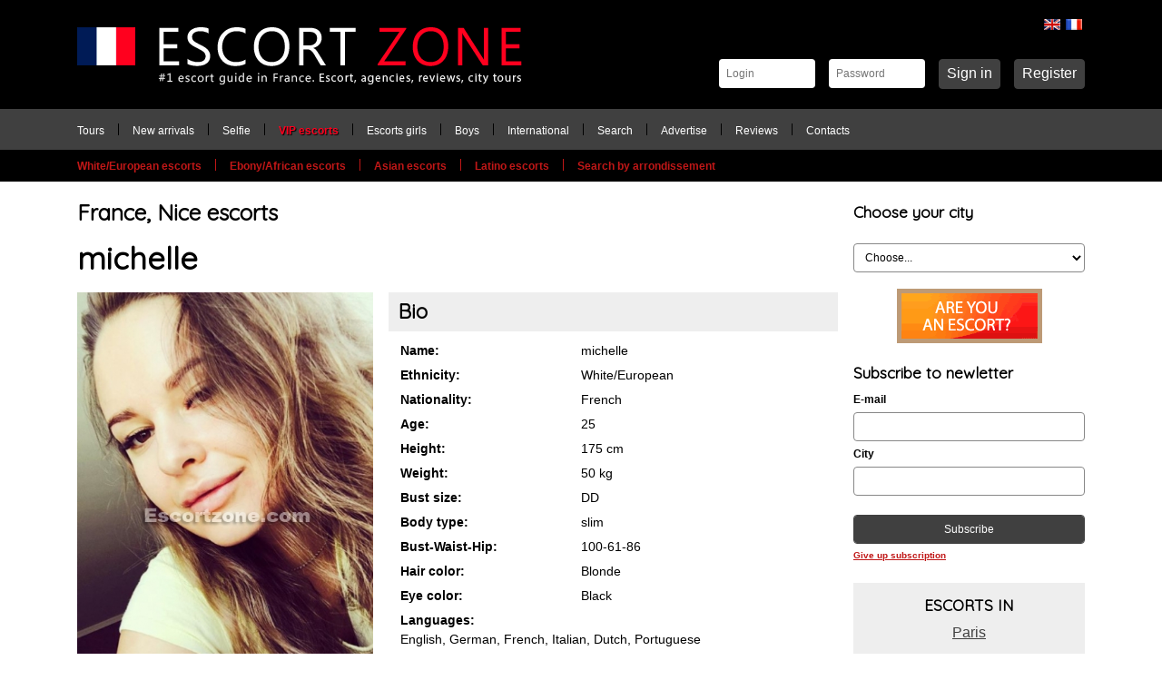

--- FILE ---
content_type: text/html; charset=utf-8
request_url: https://escortzone-fr.com/en/escort/8028-michelle
body_size: 8681
content:
<!DOCTYPE html PUBLIC "-//W3C//DTD XHTML 1.0 Strict//EN" "http://www.w3.org/TR/xhtml1/DTD/xhtml1-strict.dtd">
<html xmlns="http://www.w3.org/1999/xhtml">

<head>
	<meta name="viewport" content="width=device-width, initial-scale=1, maximum-scale=1, user-scalable=no, shrink-to-fit=no">
	  <title>michelle - Escort France, Nice</title>
  <base href="https://escortzone-fr.com/escort/8028-michelle" />
  <meta name="description" content="Paris Escorts Paris Escort France. ● ESCORTZONE ● Largest escort directory in France.  Escort girls, boys, trans and agencies, reviews and city tours. Escorts Paris, Nice, Lyon, Marseille, Toulouse"/>
  <meta name="robots" content="index, follow"/>
  <link href="/favicon.ico" rel="shortcut icon" type="image/x-icon" />
  <link rel="stylesheet" href="/modules/mod_jflanguageselection/tmpl/mod_jflanguageselection.css" type="text/css" />
	
	<link rel="shortcut icon" href="/favicon.ico" />
	<link rel="stylesheet" href="https://stackpath.bootstrapcdn.com/bootstrap/4.3.1/css/bootstrap.min.css" integrity="sha384-ggOyR0iXCbMQv3Xipma34MD+dH/1fQ784/j6cY/iJTQUOhcWr7x9JvoRxT2MZw1T" crossorigin="anonymous">
	<link rel="stylesheet" type="text/css" href="/templates/escortzone/css/style.css" />
	<link rel="stylesheet" type="text/css" href="https://escortzone-fr.com/templates/system/css/general.css" />
	<link rel="canonical" href="https://escortzone-fr.com/en/escort/8028-michelle">	
	<link rel="alternate" hreflang="en" href="https://escortzone-fr.com/en/escort/8028-michelle">	
	<link rel="alternate" hreflang="fr" href="https://escortzone-fr.com/fr/escort/8028-michelle">	
	<script src="//ajax.googleapis.com/ajax/libs/jquery/1.7.2/jquery.min.js"></script>
	<script src="//cdnjs.cloudflare.com/ajax/libs/lazysizes/5.1.1/lazysizes.min.js"></script>
	<script async src="https://escortzone-fr.com//templates/escortzone/js/plugins.js"></script>
    <script async src="https://escortzone-fr.com//templates/escortzone/js/setcookie.js"></script>
	<base href="https://escortzone-fr.com/" />
	<script async src="/templates/escortzone/js/hamburger.js"></script>
	<script type="application/ld+json">
		{"@context": "https://schema.org",
		"@type": "Organization",
		"name": "Paris Escorts",
		"legalName": "Paris Escorts",
		"description": "France is well known for its beautiful countryside and amazing history. Hundreds of chateaus and castles can be seen all over the country and they are testimony of the long and glorious French history. Still, big cities are able to provide much more than site seeing and certain additional programs that have little to do with art although they are equally beautiful and interesting. ",
		"url": "http://escortzone-fr.com/",
		"logo": "http://escortzone-fr.com/templates/escortzone/images/logo.png",
		"foundingDate": "2009",
		"email": "info@escortzone-fr.com",
		"address": {
		"@type": "PostalAddress",
		"addressLocality": "France",
		"addressCountry": "Paris"
		}
		}
	</script>
	<script type="application/ld+json">
	{
		"@context" : "https://schema.org",
		"@type" : "WebSite",
		"name" : "Paris Escorts",
		"url" : "https://escortzone-fr.com/"
	}
	</script>
</head>
 
<body class="profile" >
	<!-- header -->
	<div class="headBody">

		<div class="container centered head">
			<div class="logo"><a href="/"><img class="img-fluid" src="/templates/escortzone/images/logo.png" alt="paris escort, escort paris" /></a></div>
			<div class="frpos.login"><div class="inner_page2"><div id="jflanguageselection"><div class="rawimages"><span id="active_language"><a href="https://escortzone-fr.com/en/escort/8028-michelle"><img src="/media/com_joomfish/default/flags/en.gif" alt="English (United Kingdom)" title="English (United Kingdom)" /></a></span><span><a href="https://escortzone-fr.com/fr/escort/8028-michelle"><img src="/media/com_joomfish/default/flags/fr.gif" alt="French (Fr)" title="French (Fr)" /></a></span></div></div><form class="autoriz" action="/en/escort" method="post" name="login">
	<p>
		<input name="username" type="text" class="loginInput" placeholder="Login" />
		<input name="passwd" type="password" class="passwordInput" placeholder="Password" />
		<button class="btn btn-grey" type="submit">Sign in</button>
		<a class="btn btn-grey" href="/en/component/user/register?view=register" onclick="javascript:setcookie('IsLang', '0', -3600)">Register</a>
	</p>

	<input type="hidden" name="option" value="com_user" />
	<input type="hidden" name="task" value="login" />
	<input type="hidden" name="return" value="L2VzY29ydC84MDI4LW1pY2hlbGxlP2xhbmc9ZW4=" />
	<input type="hidden" name="35d834a22763a8c0bacdc1f80846194a" value="1" /></form>
</div></div>
		</div>
		<p class="on_main"><a href="https://escortzone-fr.com/">Home</a></p>
		<div class="mmenu">
			<div class="container centered">
				<div class="menMain inner_page">
					<div class="frpos.top mmenu"><ul>	<li class="hiddenmenu">
		<a href="/en/register?view=register">Register</a></li>
	</li>
	<li class="hiddenmenu">
		<a href="/en/login?view=login">Login</a></li>
	</li>
	<li class="commonmenu">
		<a href="/en/tours">Tours</a></li>
	</li>
	<li class="commonmenu">
		<a href="/en/new-arrivals">New arrivals</a></li>
	</li>
	<li class="selfie">
		<a href="/en/selfie">Selfie</a></li>
	</li>
	<li class="vipescort">
		<a href="/en/vip">VIP escorts</a></li>
	</li>
	<li class="commonmenu">
		<a href="/en/escorts">Escorts girls</a></li>
	</li>
	<li class="commonmenu">
		<a href="/en/boys">Boys</a></li>
	</li>
	<li class="commonmenu">
		<a href="/en/international">International</a></li>
	</li>
	<li class="commonmenu">
		<a href="/en/search">Search</a></li>
	</li>
	<li class="commonmenu">
		<a href="/en/advertise">Advertise</a></li>
	</li>
	<li class="commonmenu">
		<a href="/en/reviews">Reviews</a></li>
	</li>
	<li class="commonmenu">
		<a href="/en/contacts">Contacts</a></li>
	</li>
</ul>
</div>
				</div>
			</div>
		</div>
				<div class="countryLine inner_page">
			<div class="container centered">
				<ul>
					<li><a href='/en/main/all/White_European'>White/European escorts</a></li>
					<li><a href='/en/main/all/Ebony_African'>Ebony/African escorts</a></li>
					<li><a href='/en/main/all/Asian'>Asian escorts</a></li>
					<li><a href='/en/main/all/Latino'>Latino escorts</a></li>
					<li><a href='/en/arrondissement'>Search by arrondissement</a></li>
				</ul>
			</div>
		</div>
		<!-- /header -->
		<!-- content -->
	</div>	
	
	<div class="container contentBody">
		<div id="content">
  
			<div class="row">
					<!-- left column -->
					<div class="col-12 col-lg-9 col-md-12 left_column">
						<div class="top_block">
							
						</div>
																			
							<script src="https://escortzone-fr.com/templates/escortzone/js/jquery-1.js" type="text/javascript"></script><script src="https://escortzone-fr.com/templates/escortzone/js/jquery-u.js" type="text/javascript"></script><script src="https://escortzone-fr.com/templates/escortzone/js/scoll.js" type="text/javascript"></script><script src="https://escortzone-fr.com/components/com_escort/utils.js.php" /></script>		<link rel="stylesheet" type="text/css" href="https://escortzone-fr.com/components/com_escort/shadowbox.css">
		<script type="text/javascript" src="https://escortzone-fr.com/components/com_escort/shadowbox.js"></script>
  	<script type="text/javascript">Shadowbox.init(
	{
	onFinish:function(){

		if(Shadowbox.hasNext() == false) {
			$('#sb-body').one('click',Shadowbox.close);
		}
	}}
	);
	</script>

		<div class="catalog" itemscope itemtype="http://schema.org/Product">
		<h1>France, Nice escorts</h1>
				<h1 class="page_title" itemprop="name">michelle</h1>
		<div itemprop="offers" itemscope itemtype="http://schema.org/Offer"> 
			<meta itemprop="price" content="350.00">
			<meta itemprop="priceCurrency" content="EUR">		
			<link itemprop="availability" href="https://schema.org/InStock">
			<meta itemprop="url" content="/en/escort/8028-michelle">
			<meta itemprop="priceValidUntil" content="2029-12-31">
		</div>
		<div itemprop="aggregateRating" itemscope="" itemtype="https://schema.org/AggregateRating">
			<meta itemprop="ratingValue" content="5">
			<meta itemprop="reviewCount" content="12">
		</div>		
		<meta itemprop="brand" content="escortzone">
		<meta itemprop="sku" content="escortzone">
		<meta itemprop="MPN" content="1547">
		<div itemprop="review" itemscope="" itemtype="http://schema.org/Review"><meta itemprop="author" content="escortzone"></div>
						
			<div class="row profile">
				<div class="col-12 col-xl-5 col-md-6">		
					<div style="position:relative;">
						<a href="https://escortzone-fr.com/images/escort/escorts/_8028.66c726d49585c86ffc2ec79d7807d96e.jpg" id="imgLink" rel="shadowbox[gal]">						<img itemprop="image" id="main_photo" class="img-fluid" src="https://escortzone-fr.com/images/escort/escorts/_8028.66c726d49585c86ffc2ec79d7807d96e.jpg" alt="michelle"/>
																								</a>					</div>
					<div class="sliderGallery">
						<ul>
													<li>
								<a href="https://escortzone-fr.com/images/escort/escorts/_8028.8d501e00fb2daa244eafb977fd494815.jpg" rel="shadowbox[gal]">									<img class="img-fluid" src="https://escortzone-fr.com/images/escort/escorts/_8028.8d501e00fb2daa244eafb977fd494815.jpg" />
																										</a>							</li>
													<li>
								<a href="https://escortzone-fr.com/images/escort/escorts/_8028.b94e4289ea4375dab09356a6bd5135d0.jpg" rel="shadowbox[gal]">									<img class="img-fluid" src="https://escortzone-fr.com/images/escort/escorts/_8028.b94e4289ea4375dab09356a6bd5135d0.jpg" />
																										</a>							</li>
												</ul>
					</div>
				</div>
			
				<div class="col-12 col-xl-7 col-md-6">
					<div class="InfoTable" itemprop="description">
						<div class="InfoTableHeader">Bio</div>
						<div class="field">
							<label>Name:</label>
							<div class="vall">michelle</div>
						</div>
						<div class="field">
							<label>Ethnicity:</label>
							<div class="vall">White/European</div>
						</div>
						<div class="field">
							<label>Nationality:</label>
							<div class="vall">French</div>
						</div>
						<div class="field">
							<label>Age:</label>
							<div class="vall">25</div>
						</div>
						<div class="field">
							<label>Height:</label>
							<div class="vall">175&nbsp;cm</div>
						</div>
						<div class="field">
							<label>Weight:</label>
							<div class="vall">50&nbsp;kg</div>
						</div>
												<div class="field">
							<label>Bust size:</label>
							<div class="vall">DD</div>
						</div>
												<div class="field">
							<label>Body type:</label>
							<div class="vall">slim</div>
						</div>
						<div class="field">
							<label>Bust-Waist-Hip:</label>
							<div class="vall">100-61-86</div>
						</div>
						<div class="field">
							<label>Hair color:</label>
							<div class="vall">Blonde</div>
						</div>
						<div class="field">
							<label>Eye color:</label>
							<div class="vall">Black</div>
						</div>
						<div class="field">
							<label>Languages:</label>
							<div class="vall">English, German, French, Italian, Dutch, Portuguese</div>
						</div>
						<div class="field">
							<label>Services:</label>
							<div class="vall">men, women, couples</div>
						</div>
						<div class="field">
							<label>Smoker:</label>
							<div class="vall">No</div>
						</div>
					</div>
			
					<div class="InfoTable">
						<div class="InfoTableHeader">Services</div>
						<div class="field">
							<label>kissing:</label>
							<div class="vall">kissing with tongue</div>
						</div>
						<div class="field">
							<label>Blowjob:</label>
							<div class="vall">blowjob without condom</div>
						</div>
						<div class="field">
							<label>Cumshot:</label>
							<div class="vall">in mouth spit</div>
						</div>
						<div class="field">
							<label>69:</label>
							<div class="vall">yes</div>
						</div>
						<div class="field">
							<label>Anal:</label>
							<div class="vall">yes</div>
						</div>
												<div class="field">
							<label>More info:</label>
							<div class="vall">je fais tout pour satisfaire mes clients</div>
						</div>
											</div>
					
					<div class="InfoTable">
						<div class="InfoTableHeader">Availability</div>
						<div class="field">
							<label>Incall:</label>
							<div class="vall">
								no							</div>
						</div>
						<div class="field">
							<label>Outcall:</label>
							<div class="vall">
								yes							</div>
						</div>
					</div>
					
					<div class="InfoTable">
						<div class="InfoTableHeader">Rates</div>
						<div class="rates_Incall">
							<p class="ratehead">Incall:</p>
													</div>
						<div class="rates_Outcall">
							<p class="ratehead">Outcall:</p>
													</div>
					</div>

					<div class="InfoTable">
						<div class="InfoTableHeader">Contacts</div>
						<div class="field">
							<label>Cities:</label>
							<div class="vall">France, Nice</div>
						</div>
						<div class="field">
							<label>Working time:</label>
							<div class="vall">Available 24 hours</div>
						</div>
						<div class="field">
							<label>Phone:</label>
							<div class="vall">+32 460 217 974</div>
						</div>
						<div class="imptnt">Please tell that you found the ad on escortzone-fr.com</div>
						<div class="field">
							<label>Phone instructions:</label>
							<div class="vall">only sms</div>
						</div>
												<div class="field">
							<label>Web:</label>
							<div class="vall">
								N/A															</div>
						</div>
												<div class="field">
							<label>E-mail:</label>
							<div class="vall"><a id="openform" style="cursor:pointer;" title="Click to send email via feedback form">Click to send mail</a></div>
						</div>
					</div>
					
					<div id="resultt"></div>
					<div class="mailform mt-2 mb-4" style="display:none;">
						<h3>Feedback form</h3>
						<div class="boxTableText">
						<form method="post" id="sendmail" name="sendmail" action="">
							<input type="hidden" name="recipient" value="michelledevresse092@gmail.com" />
							<table cellpadding="0" cellspacing="0" class="table girlPodrobno">
								<tr>
									<th>Name:</th>
									<td><input name="name" size = "35" type="text"></td>
								</tr>
								<tr>
									<th>Email:</th>
									<td><input name="email"  size = "35" type="text"></td>
								</tr>
								<tr>
									<th>Message:</th>
									<td><textarea rows="6" cols="22" name="message"></textarea></td>
								</tr>
								<tr>
									<th>Antispam code:</th>
									<td><span id="site-captcha"><dd><img src="/captcha.php?t=1767837999&sid=c8u233dhmmhn4lacp6dkn307r3" alt="Security code" border="0" /></dd></span></td>
								</tr>
								<tr>
									<th>Enter code:</th>
									<td><input name="sec_code" type="text"></td>
								</tr>
								<tr>
									<th>&nbsp;</th>
									<td><input type="submit" value="Send message" class="btn-grey mt-2"></td>
								</tr>
							</table>
							<input name="id" type="hidden" value="8028" />
						</form>
						</div>
					</div>
					<script language="javascript" type="text/javascript">
					<!--
					$(function() {
						$('#sendmail').submit(function() {
							if(document.sendmail.name.value == '' || document.sendmail.email.value == '' || document.sendmail.message.value == '' || document.sendmail.sec_code.value == '') {
								alert('Fill in all fields');
								return false;
							}
							var params = {};
							$.each($('#sendmail').serializeArray(), function(index,value) {
								params[value.name] = value.value;
							});
							$.post("/feedback/feedback_1.php", params, function(data){
								if (data) {
									if (data.status == "ok") {
										$('#resultt').html(data.text);
										$('.mailform').hide();
										//clear inputs after job
										 var inputs = document.sendmail.getElementsByTagName('input');
										for (var i = 0; i < inputs.length; i++){
											var node = inputs[i];
											if (node.getAttribute('type') == 'text') {
												inputs[i].value ='';
											}
										}
									} else {
										if(document.sendmail.sec_code) {
										   document.sendmail.sec_code.value = '';
					//			           reload();
										}
										$('#resultt').html(data.text);
									}
								}
							}, "json");
						  return false;
						});
					});

					//function reload () {
					//	var rndval = new Date().getTime();
					//	document.getElementById('site-captcha').innerHTML = '<dd><img src="/feedback/antibot.php?rndval=' + rndval + '" border="0" width="120" height="50" alt="" /></dd>';
					//};
					//-->
					</script>
					
					<div class="InfoTable">
						<div class="InfoTableHeader">About me</div>
						<p>Bonjour, <br />
Jeune étudiante  française de 25 ans, je me déplace  <br />
Pour en savoir plus sur mes gourmandise <br />
Contacter moi au     +32 460 217 974<br />
mail* <a href="/cdn-cgi/l/email-protection" class="__cf_email__" data-cfemail="4b262228232e27272e2f2e3d392e38382e7b72790b2c262a222765282426">[email&#160;protected]</a><br />
 whatsapp uniquement</p>
					</div>
					
					<div class="dmann mb-2">
						<a class="btn btn-white mb-2 mr-2" href="/en/register?view=register">
							<span class="star"><img src="https://escortzone-fr.com/templates/escortzone/images/star.gif" alt="" /></span><strong>Add to favorites</strong>
						</a>
						<a class="btn btn-white mb-2 mr-2" href="/report-fake?escort_id=8028">
							<span class="star"><img src="https://escortzone-fr.com/templates/escortzone/images/att.png" height="16" width="16" alt="" /></span><strong>Report a problem</strong>
						</a>
						<a class="btn btn-white mb-2 mr-2 href="/reviews/8028-michelle">
							<strong>Read reviews (0)</strong>
						</a>
												<a class="btn btn-white mb-2 mr-2" href="/en/component/user/login?view=login">
							<b>Write review</b>
						</a>
						
						<div class="dmann2">
							<div>Appearance: <b>0/5.0</b></div>
							<div>Service: <b>0/5.0</b></div>
						</div>
					</div>
					


											
				</div>
			</div>
		</div>
		
												<div style="clear:both;"></div>
						
													
											</div>
					<!-- /left coulumn -->
					
					<!-- right column -->
					<div class="col-12 col-lg-3 col-md-12 right_column inner_page">
						<div class="frpos right">

						<!-- City - right -->
						<div class="d-none d-lg-block city">
							<h4 class="mt-1 mb-4">Choose your city</h4>
							<script data-cfasync="false" src="/cdn-cgi/scripts/5c5dd728/cloudflare-static/email-decode.min.js"></script><script type="text/javascript">
								function city_right_OnChange() {
									var city = $("#city_right :selected").val();
									window.location = '/en/main/'+city+'';
								}
							</script>
						
							<select id="city_right" onchange="city_right_OnChange();">
								<option value="" selected="selected" >Choose...</option>
																<option class="max-city" value="Paris">Paris</option>								
																<option class="max-city" value="Lyon">Lyon</option>								
																<option class="max-city" value="Nice">Nice</option>								
																<option class="max-city" value="Toulouse">Toulouse</option>								
																<option class="max-city" value="Cannes">Cannes</option>								
																								<option value="Agen">Agen</option>
																								<option value="Aix-en-Provence">Aix-en-Provence</option>
																								<option value="Ajaccio">Ajaccio</option>
																								<option value="Albi">Albi</option>
																								<option value="Alençon">Alençon</option>
																								<option value="Amiens">Amiens</option>
																								<option value="Angers">Angers</option>
																								<option value="Angouleme">Angouleme</option>
																								<option value="Annecy">Annecy</option>
																								<option value="Annemasse">Annemasse</option>
																								<option value="Antibes">Antibes</option>
																								<option value="Arles">Arles</option>
																								<option value="Arras">Arras</option>
																								<option value="Asnieres">Asnieres</option>
																								<option value="Aubagne">Aubagne</option>
																								<option value="Auch">Auch</option>
																								<option value="Auray">Auray</option>
																								<option value="Aurillac">Aurillac</option>
																								<option value="Auxerre">Auxerre</option>
																								<option value="Avignon">Avignon</option>
																								<option value="Avoriaz">Avoriaz</option>
																								<option value="Bastia">Bastia</option>
																								<option value="Bayonne">Bayonne</option>
																								<option value="Beaune">Beaune</option>
																								<option value="Beauvais">Beauvais</option>
																								<option value="Belfort">Belfort</option>
																								<option value="Bergerac">Bergerac</option>
																								<option value="Besancon">Besancon</option>
																								<option value="Bethune">Bethune</option>
																								<option value="Beziers">Beziers</option>
																								<option value="Biarritz">Biarritz</option>
																								<option value="Blois">Blois</option>
																								<option value="Bois-Colombes">Bois-Colombes</option>
																								<option value="Bordeaux">Bordeaux</option>
																								<option value="Boulogne-Billancourt">Boulogne-Billancourt</option>
																								<option value="Bourg-en-Bresse">Bourg-en-Bresse</option>
																								<option value="Bourges">Bourges</option>
																								<option value="Brest">Brest</option>
																								<option value="Briançon">Briançon</option>
																								<option value="Brive la Gaillarde">Brive la Gaillarde</option>
																								<option value="Caen">Caen</option>
																								<option value="Cagnes sur Mer">Cagnes sur Mer</option>
																								<option value="Cahors">Cahors</option>
																								<option value="Calais">Calais</option>
																								<option value="Calvi">Calvi</option>
																								<option value="Caracassone">Caracassone</option>
																								<option value="Cergy">Cergy</option>
																								<option value="Chalon-sur-Saône">Chalon-sur-Saône</option>
																								<option value="Châlons-en-Champagne">Châlons-en-Champagne</option>
																								<option value="Chambery">Chambery</option>
																								<option value="Charenton">Charenton</option>
																								<option value="Charleville-Mezieres">Charleville-Mezieres</option>
																								<option value="Chartres">Chartres</option>
																								<option value="Chateauroux">Chateauroux</option>
																								<option value="Châtellerault">Châtellerault</option>
																								<option value="Chatou">Chatou</option>
																								<option value="Cherbourg">Cherbourg</option>
																								<option value="Cholet">Cholet</option>
																								<option value="Clermont-Ferrand">Clermont-Ferrand</option>
																								<option value="Clichy">Clichy</option>
																								<option value="Cognac">Cognac</option>
																								<option value="Colmar">Colmar</option>
																								<option value="Colombes">Colombes</option>
																								<option value="Colombes">Colombes</option>
																								<option value="Compiègne">Compiègne</option>
																								<option value="Coubevoie">Coubevoie</option>
																								<option value="Courbevoie">Courbevoie</option>
																								<option value="Courchevel">Courchevel</option>
																								<option value="Créteil">Créteil</option>
																								<option value="Croissy-sur-Seine">Croissy-sur-Seine</option>
																								<option value="Deauville">Deauville</option>
																								<option value="Digne-les-Bains">Digne-les-Bains</option>
																								<option value="Dijon">Dijon</option>
																								<option value="Dole">Dole</option>
																								<option value="Douai">Douai</option>
																								<option value="Douai-Lens">Douai-Lens</option>
																								<option value="Dourdan">Dourdan</option>
																								<option value="Dunkerque">Dunkerque</option>
																								<option value="Epinal">Epinal</option>
																								<option value="Evreux">Evreux</option>
																								<option value="Evry">Evry</option>
																								<option value="Foix">Foix</option>
																								<option value="Fontainebleau">Fontainebleau</option>
																								<option value="Frejus">Frejus</option>
																								<option value="Gap">Gap</option>
																								<option value="Grasse">Grasse</option>
																								<option value="Grenoble">Grenoble</option>
																								<option value="Gueret">Gueret</option>
																								<option value="Guingamp">Guingamp</option>
																								<option value="Hendaye">Hendaye</option>
																								<option value="Hyeres">Hyeres</option>
																								<option value="Issy-les-Moulineaux">Issy-les-Moulineaux</option>
																								<option value="Juvisy">Juvisy</option>
																								<option value="La baule">La baule</option>
																								<option value="La Ciotat">La Ciotat</option>
																								<option value="La Defense">La Defense</option>
																								<option value="La Roche sur Yon">La Roche sur Yon</option>
																								<option value="La Rochelle">La Rochelle</option>
																								<option value="Lannion">Lannion</option>
																								<option value="Laval">Laval</option>
																								<option value="Le Havre">Le Havre</option>
																								<option value="Le Mans">Le Mans</option>
																								<option value="Le Pecq">Le Pecq</option>
																								<option value="Le Pouliguen">Le Pouliguen</option>
																								<option value="Le Puy-en-Velay">Le Puy-en-Velay</option>
																								<option value="Le Vésinet">Le Vésinet</option>
																								<option value="Lens">Lens</option>
																								<option value="Levallois-Perret">Levallois-Perret</option>
																								<option value="Libourne">Libourne</option>
																								<option value="Lille">Lille</option>
																								<option value="Limoges">Limoges</option>
																								<option value="Lorient">Lorient</option>
																								<option value="Macon">Macon</option>
																								<option value="Maisons-Laffitte">Maisons-Laffitte</option>
																								<option value="Manosque">Manosque</option>
																								<option value="Mareil-Marly">Mareil-Marly</option>
																								<option value="Marne-la-Vallee">Marne-la-Vallee</option>
																								<option value="Marseille">Marseille</option>
																								<option value="Meaux">Meaux</option>
																								<option value="Megeve">Megeve</option>
																								<option value="Melun">Melun</option>
																								<option value="Mende">Mende</option>
																								<option value="Menton">Menton</option>
																								<option value="Mesnil Le Roi">Mesnil Le Roi</option>
																								<option value="Metz">Metz</option>
																								<option value="Meudon">Meudon</option>
																								<option value="Monaco">Monaco</option>
																								<option value="Mont de Marsan">Mont de Marsan</option>
																								<option value="Montargis">Montargis</option>
																								<option value="Montauban">Montauban</option>
																								<option value="Montbeliard">Montbeliard</option>
																								<option value="Montelimar">Montelimar</option>
																								<option value="Montlucon">Montlucon</option>
																								<option value="Montpellier">Montpellier</option>
																								<option value="Montreuil">Montreuil</option>
																								<option value="Moulins">Moulins</option>
																								<option value="Mulhouse">Mulhouse</option>
																								<option value="Nancy">Nancy</option>
																								<option value="Nanterre">Nanterre</option>
																								<option value="Nantes">Nantes</option>
																								<option value="Narbonne">Narbonne</option>
																								<option value="Neuilly-sur-Seine">Neuilly-sur-Seine</option>
																								<option value="Nevers">Nevers</option>
																								<option value="Nimes">Nimes</option>
																								<option value="Nirot">Nirot</option>
																								<option value="Orleans">Orleans</option>
																								<option value="Palaiseau">Palaiseau</option>
																								<option value="Pau">Pau</option>
																								<option value="Perigueux">Perigueux</option>
																								<option value="Perpignan">Perpignan</option>
																								<option value="Poitiers">Poitiers</option>
																								<option value="Pontarlier">Pontarlier</option>
																								<option value="Pontoise">Pontoise</option>
																								<option value="Porto-Vecchio">Porto-Vecchio</option>
																								<option value="Provins">Provins</option>
																								<option value="Quimper">Quimper</option>
																								<option value="Rambouillet">Rambouillet</option>
																								<option value="Reims">Reims</option>
																								<option value="Rennes">Rennes</option>
																								<option value="Rodez">Rodez</option>
																								<option value="Roissy (CDG airport)">Roissy (CDG airport)</option>
																								<option value="Roubaix">Roubaix</option>
																								<option value="Royan">Royan</option>
																								<option value="Rueil-Malmaison">Rueil-Malmaison</option>
																								<option value="Saint Ouen">Saint Ouen</option>
																								<option value="Saint Tropez">Saint Tropez</option>
																								<option value="Saint-Brieuc">Saint-Brieuc</option>
																								<option value="Saint-Cloud">Saint-Cloud</option>
																								<option value="Saint-Dizier">Saint-Dizier</option>
																								<option value="Saint-Etienne">Saint-Etienne</option>
																								<option value="Saint-Germain-en-Laye">Saint-Germain-en-Laye</option>
																								<option value="Saint-Nazaire">Saint-Nazaire</option>
																								<option value="Saint-Quentin">Saint-Quentin</option>
																								<option value="Salon-de-Provence">Salon-de-Provence</option>
																								<option value="Sartrouville">Sartrouville</option>
																								<option value="Savigny-sur-Orge">Savigny-sur-Orge</option>
																								<option value="St Quentin">St Quentin</option>
																								<option value="Strasbourg">Strasbourg</option>
																								<option value="Suresnes">Suresnes</option>
																								<option value="Tarbes">Tarbes</option>
																								<option value="Thionville">Thionville</option>
																								<option value="Torcy">Torcy</option>
																								<option value="Toulon">Toulon</option>
																								<option value="Tours">Tours</option>
																								<option value="Troyes">Troyes</option>
																								<option value="Valence">Valence</option>
																								<option value="Valenciennes">Valenciennes</option>
																								<option value="Vannes">Vannes</option>
																								<option value="Versailles">Versailles</option>
																								<option value="Versoul">Versoul</option>
																								<option value="Villefranche-sur-Saône">Villefranche-sur-Saône</option>
																								<option value="Villeurbanne">Villeurbanne</option>
																								<option value="Vincennes">Vincennes</option>
															</select>
						</div>
						<!-- //City - right -->

						<div class="d-none d-lg-block text-center signup_banner">
<p><br></p>
<p><a href="/register" mce_href="/register"><img src="/images/stories/signup.gif" mce_src="/images/stories/red-button.gif" border="0"></a></p>
<p><br></p>
</div><h3>Subscribe to newletter</h3>
<form class="Subscribtion" action="" method="post">
	<input type="hidden" name="submitform" value="1" />
	<p><b>E-mail</b></p>
	<p><input name="email" type="text" class="inputText" /></p>
	<p><b>City</b></p>
	<p><input name="city" type="text" class="inputText" /></p>
	<p><input name="" type="submit" value="Subscribe" class="mt-3 btn-grey" /></p>
	<p class="Give_up_subscription"><b><a href="#">Give up subscription</a></b></p>
</form><div class="banerRight">
	<div class="row pr-2 pl-2">
				<div class="col-12 col-lg-12 col-md-4 col-sm-6 p-2 mb-0 mb-sm-2 mr-lg-0">
			<a rel="nofollow" href="/en/component/banners/click/20" target="_blank"><img class="img-fluid" src="https://escortzone-fr.com/images/banners/paris-vip3.jpg" alt="paris escort" /></a>		</div>
				<div class="col-12 col-lg-12 col-md-4 col-sm-6 p-2 mb-0 mb-sm-2 mr-lg-0">
			<a rel="nofollow" href="/en/component/banners/click/23" target="_blank"><img class="img-fluid" src="https://escortzone-fr.com/images/banners/300euro.jpg" alt="banner" /></a>		</div>
				<div class="col-12 col-lg-12 col-md-4 col-sm-6 p-2 mb-0 mb-sm-2 mr-lg-0">
			<a rel="nofollow" href="/en/component/banners/click/34" target="_blank"><img class="img-fluid" src="https://escortzone-fr.com/images/banners/girls-students.jpg" alt="banner" /></a>		</div>
			</div>
</div><div class="escortsin_right">
	<h4>ESCORTS IN</h4>
	<a href="/" mce_href="/" title="paris escorts">Paris</a>
	<a href="/en/main/Lyon" mce_href="/en/main/Lyon">Lyon</a>
	<a href="/en/main/Toulouse" mce_href="/en/main/Toulouse">Toulouse</a>
	<a href="/en/main/Nice" mce_href="/en/main/Nice">Nice</a>
	<a href="/en/main/Cannes" mce_href="/en/main/Cannes">Cannes</a>
</div></div>
						<div class="frpos.right"></div>
					</div>
					<!-- /right column -->
			</div>
					</div>
		<!-- /content -->
		<div class="countryLine"></div>
	</div>

	<!-- footer  -->	
	<div id="footer">
		<div class="d-none d-md-block fmmenu">
			<div class="container FooterMenu">
				<ul>
				<li>
			<a href="/en/register?view=register">Register</a></li>
	</li>
				<li>
			<a href="/en/login?view=login">Login</a></li>
	</li>
				<li>
			<a href="/en/tours">Tours</a></li>
	</li>
				<li>
			<a href="/en/new-arrivals">New arrivals</a></li>
	</li>
				<li>
			<a href="/en/selfie">Selfie</a></li>
	</li>
				<li>
			<a href="/en/vip">VIP escorts</a></li>
	</li>
			<li class="borderRight0">
		<a href="/en/escorts">Escorts girls</a></li>
	</li>
				<li>
			<a href="/en/boys">Boys</a></li>
	</li>
				<li>
			<a href="/en/international">International</a></li>
	</li>
				<li>
			<a href="/en/search">Search</a></li>
	</li>
				<li>
			<a href="/en/advertise">Advertise</a></li>
	</li>
				<li>
			<a href="/en/reviews">Reviews</a></li>
	</li>
				<li class="border0">
			<a href="/en/contacts">Contacts</a></li>
	</li>
	</ul>

			</div>
		</div>
		<div class="container contentFooter pt-4">
			<div class="row">
				<div class="col-10 col-xl-4 col-lg-6 col-md-4 order-md-2 col-sm-8 offset-1 offset-sm-2 offset-md-0 mb-3">
					<div class="d-flex align-items-center align-self-center logo-footer"><a href="/"><img class="img-fluid" src="/templates/escortzone/images/logo.png" alt="escort paris, paris escort" /></a></div>
				</div>
				<div class="col-5 col-xl-4 col-lg-3 col-md-4 col-sm-6 order-md-1">
					<p>&copy; 2026, escortzone-fr.com,<br>All rights reserved</p>
					<div class="disclaimer">
						<a href="/en/disclaimer">Disclaimer</a>
					</div>
					<!--LiveInternet counter--><script type="text/javascript"><!--
					document.write("<a href='http://www.liveinternet.ru/click' "+"target=_blank><img src='//counter.yadro.ru/hit?t45.6;r"+escape(document.referrer)+((typeof(screen)=="undefined")?"":";s"+screen.width+"*"+screen.height+"*"+(screen.colorDepth?screen.colorDepth:screen.pixelDepth))+";u"+escape(document.URL)+";"+Math.random()+"' alt='' title='LiveInternet' "+"border='0' width='0' height='0'><\/a>")
					//--></script><!--/LiveInternet-->
				</div>
				<div class="col-7 col-xl-4 col-lg-3 col-md-4 col-sm-6 order-md-3">
					<div class="text-right">
						<div id='hcard-1-2-3' class='vcard'><div class='fn'><div class='family-name'>Paris Escorts</div></div><div><a class='url' href="https://escortzone-fr.com">http://escortzone-fr.com</a></div><div class='adr'><div> <span class='locality'>Paris</span></div><div> <span class='country-name'>France</span></div></div><div class='geo'>: <span class='latitude'>48.856614</span>; <span class='longitude'>2.352222</span></div><div> <span class='tags'>Paris escorts, escorts Paris</span></div></div>
					</div>
				</div>
			</div>
		</div>
	</div>
	<!-- /footer  -->	
	
	
<link href="https://fonts.googleapis.com/css?family=Quicksand&display=swap" rel="stylesheet">
<script>
jQuery(document).ready(function ($){
	lazySizes.init();
	
	$('#openform').click(function(){
		$('.mailform').show('fast');
	});
	if(location.toString().search('task=savePhoto')!==-1 || location.toString().search('task=savephoto')!==-1 ||  (location.toString().search('task=saveprofile')!==-1 && cropMessage)){
	var destination = $('#cropMessage').offset().top;
		if ($.browser.safari) {
			$('body').animate({ scrollTop: destination }, 1100); //1100 - скорость
		} else {
			$('html').animate({ scrollTop: destination }, 1100);
		}
	}
})
</script>

<script defer src="https://static.cloudflareinsights.com/beacon.min.js/vcd15cbe7772f49c399c6a5babf22c1241717689176015" integrity="sha512-ZpsOmlRQV6y907TI0dKBHq9Md29nnaEIPlkf84rnaERnq6zvWvPUqr2ft8M1aS28oN72PdrCzSjY4U6VaAw1EQ==" data-cf-beacon='{"version":"2024.11.0","token":"76ba3eb4ec5549b389686e66fe3cedeb","r":1,"server_timing":{"name":{"cfCacheStatus":true,"cfEdge":true,"cfExtPri":true,"cfL4":true,"cfOrigin":true,"cfSpeedBrain":true},"location_startswith":null}}' crossorigin="anonymous"></script>
</body>
</html>

--- FILE ---
content_type: text/html; charset=UTF-8
request_url: https://escortzone-fr.com/components/com_escort/utils.js.php
body_size: -135
content:
function updImage(normal,full) {
	document.getElementById('main_photo').src='/images/escort/escorts/'+normal;
	document.getElementById('imgLink').href='/images/escort/escorts/'+full;
	window.Shadowbox.addCache(document.getElementById('imgLink'),'');
}

--- FILE ---
content_type: text/css
request_url: https://escortzone-fr.com/modules/mod_jflanguageselection/tmpl/mod_jflanguageselection.css
body_size: 1011
content:
/**
 * Joom!Fish - Multi Lingual extention and translation manager for Joomla!
 * Copyright (C) 2003 - 2012, Think Network GmbH, Munich
 *
 * All rights reserved.  The Joom!Fish project is a set of extentions for
 * the content management system Joomla!. It enables Joomla!
 * to manage multi lingual sites especially in all dynamic information
 * which are stored in the database.
 *
 * This program is free software; you can redistribute it and/or
 * modify it under the terms of the GNU General Public License
 * as published by the Free Software Foundation; either version 2
 * of the License, or (at your option) any later version.
 *
 * This program is distributed in the hope that it will be useful,
 * but WITHOUT ANY WARRANTY; without even the implied warranty of
 * MERCHANTABILITY or FITNESS FOR A PARTICULAR PURPOSE.  See the
 * GNU General Public License for more details.
 *
 * You should have received a copy of the GNU General Public License
 * along with this program; if not, write to the Free Software
 * Foundation, Inc., 59 Temple Place - Suite 330, Boston, MA  02111-1307,USA.
 *
 * The "GNU General Public License" (GPL) is available at
 * http://www.gnu.org/licenses/old-licenses/gpl-2.0.html
 * -----------------------------------------------------------------------------
 * $Id: mod_jflanguageselection.css 1592 2012-01-20 12:51:08Z akede $
 * @package joomfish
 * @subpackage mod_jflanguageselection
 *
*/

/* Joom!Fish CSS definition used by the module or component. You might overwrite it in your
 * template and remove this. Within your module configuration you can switch off the loading of the css*/


#jflanguageselection
{
	position:absolute;
	right:40px;top:15px;
}

/* language lists with UL (names & images) */
#jflanguageselection ul.jflanguageselection
{
	list-style: none;
	padding: 0;
	margin-top: 3px;
	font-weight: normal;
}

#jflanguageselection ul.jflanguageselection li
{
	background-image: none;
	padding-left: 0px;
	padding-right: 0px;
	float: left;
	margin: 1px 1px 1px 1px;
	white-space: nowrap;
	border: none;
	font-size: 0.9em;
}

#jflanguageselection ul.jflanguageselection li#active_language
{
 	font-weight: bold;
	font-size: 1.0em;
}

#jflanguageselection ul.jflanguageselection li a
{
	display: block;
}

#jflanguageselection ul.jflanguageselection img
{
	border: none;
}

div#jflanguageselection img.langImg {
	float: left;
	border: none;
	margin-top: 3px;
}
div#jflanguageselection li img.langImg {
	float: left;
	border: none;
	margin: 0px 1px 0px 1px;
}

/** Styles for the drop down list */

#jflanguageselection select.jflanguageselection
{
	border: 1px solid #cccccc;
}

#jflanguageselection label.jflanguageselection
{
	position:absolute;
	left:-1000px;
}

/** Controls Raw Display of Images **/

.rawimages {
	text-align: center;
	margin-top: 3px;
}
.rawimages img {
	border: none;
	margin:2px;
}
.rawimages span#active_language img
{
	margin:2px;
	border: none;
}

div#jflanguageselection img.langImg{ float: left; border: none; margin-top: 3px; }
div#jflanguageselection li img.langImg{ float: left; border: none; margin: 1px 3px 0px 0px; }

#jflanguageselection .opaque{
	filter:alpha(opacity=30);
}
#jflanguageselection option.opaque{
	color:graytext;
}


--- FILE ---
content_type: text/css
request_url: https://escortzone-fr.com/templates/escortzone/css/style.css
body_size: 8637
content:
html, body, div, span, applet, object, iframe,
h1, h2, h3, h4, h5, h6, p, blockquote, pre,
.h1, .h2, .h3,
a, abbr, acronym, address, big, cite, code,
del, dfn, em, font, img, ins, kbd, q, s, samp,
small, strike, strong, sub, sup, tt, var,
b, u, i, center,
dl, dt, dd, ol, ul, li,
fieldset, form, label, legend,
table, caption, tbody, tfoot, thead, tr, th, td {
margin: 0;
padding: 0;
border: 0;
outline: 0;
font-size: 100%;
vertical-align: baseline;
background: transparent;
}
.error
{
    color: #ff001e;
	margin:0 0 10px 0;
}
.errortr input,.errortr select,.errortr textarea
{
border:1px solid #ff001e;
}
select, input	{font-size:12px; color:#3d3d3d; font-family:Arial;}
.selectLength2	{width:82px;}

html {
  font-family: sans-serif;
  line-height: 1.15;
  -webkit-text-size-adjust: 100%;
  -webkit-tap-highlight-color: rgba(0, 0, 0, 0);
	height:100%;
}


body {
    font-family: Arial;
    background: #fff;
    font-size: 12px;
    color: #000;
    position: relative;
    margin: 0 auto;
    min-height: 100%;
    height: auto;
    z-index: 0;
    width: 100%;
}

a {
	text-decoration:underline;
	color:#c01717;
}
a:hover        {text-decoration:none}

.h1, .h2, .h3, .h4, .h5, .h6, h1, h2, h3, h4, h5, h6 {
    font-family: 'Quicksand', sans-serif;
}
.h1, h1,h1 a {
    font-size: 24px;
    font-weight: bold;
    padding: 0 0 17px 0;
    font-family: 'Quicksand', sans-serif;
}
.page_title {
    font-size: 34px;
/*	text-transform: lowercase;*/
}
/*
.page_title:first-letter {
    text-transform: uppercase;
}
*/
.h2, .h2 a, h2,h2 a,.componentheading {
    font-size: 22px;
    font-weight: bold;
    padding-bottom: 10px;	
}
.h3, h3				{font-size:17px; font-weight:bold; padding:0 0 10px 0}
h4 {
    font-size: 17px;
    font-weight: bold;
}


/* bs4lite */
.centered {
    margin: 0 auto;	
}
.headBody {
	background: #000;
    margin-bottom: 20px;
}
.contentBody {
    clear: both;
    float: none;
}
textarea,
select,
input {
    width: 100%;
    max-width: 290px;
    height: 32px;
    padding: .2rem .5rem;
    font-size: inherit;
    font-weight: 400;
    line-height: 1.5;
    color: #000;
    background-color: #fff;
    background-clip: padding-box;
    border: 1px solid #888;
    border-radius: .25rem;
    transition: border-color .15s ease-in-out,box-shadow .15s ease-in-out;
}
input[type=submit] {
	
}
input[type=checkbox], input[type=radio] {
    width: auto;
    height: auto;
}
textarea {
	height: inherit;
}
button {
  border-radius: 0;
}

button:focus {
  outline: 1px dotted;
  outline: 5px auto -webkit-focus-ring-color;
}

.btn {
  display: inline-block;
  font-weight: 400;
  color: #888;
  text-align: center;
  vertical-align: middle;
  -webkit-user-select: none;
  -moz-user-select: none;
  -ms-user-select: none;
  user-select: none;
  background-color: transparent;
  border: 1px solid transparent;
  padding: .2rem .5rem;
  font-size: 1rem;
  line-height: 1.5;
  border-radius: 0.25rem;
  transition: color 0.15s ease-in-out, background-color 0.15s ease-in-out, border-color 0.15s ease-in-out, box-shadow 0.15s ease-in-out;
  text-decoration: none;
}

.btn:hover {
  color: #888;
  text-decoration: none;
}

.btn:focus, .btn.focus {
  outline: 0;
}

.btn-grey {
  color: #fff;
  background-color: #404040;
  border-color: #404040;
}
.btn-white {
  color: #404040;
  background-color: #FFF;
  border-color: #404040;
}
.btn-white a {
	color: #404040;
	text-decoration: none;
}

.btn-grey:hover {
  color: #fff;
  background-color: #404040;
  border-color: #888;
}

.fade:not(.show) {
    opacity: 1;
}

@media (max-width: 767px) {
	.btn {
	  padding: .1rem .25rem;
	  font-size: .75rem;
	}
	.page_title {
		font-size: 26px;
	}

}
/* --- bs4lite */



/*---------------------
	header
---------------------*/
.head {
    height: 120px;
    position: relative;
    overflow: hidden;
    zoom: 1;
}
.logo {
    float: left;
    position: relative;
    padding: 0;
    overflow: hidden;
    zoom: 1;
    margin-top: 30px;
}
.autoriz	{
	float:right;
	padding: 60px 0 0 0;
}
.autoriz .btn {
    margin-top: -1px;
    margin-left: 2px;
}
.LoginText	{display:block; float:right; font-family:Arial; color:#fff; padding:5px 0 0 0}
.autoriz input	{
	width:106px;
	border:0;
	margin-top:5px;
	margin-left:2px
}
.autoriz p	{overflow:hidden; zoom:1}
.sendInput		{margin-top:2px}
.SignUp	{text-align:right; padding:8px 25px 0 0; font-size:11px; overflow:hidden; zoom:1}
.SignUp button{border:none;background:none;color:#cb4f00; font:bold 11px Arial;text-decoration: underline;cursor:pointer;}
.fmmenu,
.mmenu {
    background: #404040;
}
.FooterMenu,
.menMain {
    width: 100%;
    height: 45px;
    zoom: 1;
}
#jflanguageselection {
    position: absolute;
    right: 15px;
    top: 15px;
}

.menMain ul {

}
.FooterMenu li,
.menMain li {
    float: left;
    list-style: none;
    padding: 15px 0px 0 0px;
    height: 30px;
}
.FooterMenu li:after,
.menMain li:after {
	content: " ";
    width: 1px;
    height: 13px;
    background: #000;
    float: right;
    margin: 1px 15px;
}
.FooterMenu li:last-child:after,
.menMain li:last-child:after {
	display: none;
}
.FooterMenu li a,
.menMain li a {
	text-decoration: none;
	color: #fff;
}
.FooterMenu li.active a,
.menMain li.active a {
    color: #ff001e;
    font-weight: bold;
    text-decoration: none;
    cursor: default;
}


.stamp-verified
{
	border: 2px solid #ff001e;
    border-radius: .25rem;
    display: table;
    padding: 10px 25px;
    color: #ff001e;
	font-family: Impact, sans-serif;
    font-size: 24px;
    text-align: center;
    margin: 0 0 20px 0;
    text-transform: uppercase;
	/*
    -webkit-transform: rotate(-10deg);
    -ms-transform: rotate(-10deg);
    transform: rotate(-10deg);
    margin: 30px 0;
	*/
}
.stamp-top {
    border-bottom: 2px solid #ff001e;
	letter-spacing: 0;
}
.stamp-bottom {
	letter-spacing: 0;
}

.bg-transp {
	position: absolute;
    margin-top: -33px;
    width: 100%;
    background: #4040408a;
    padding: 2px 5px;
    height: 27px;
    z-index: 20;
}
.stamp-verified-mini {
    float: left;
    margin-top: 2px;
}
.imgselfie {
    color: #FFF;
    float: right;
    font-weight: bold;
    margin-top: 2px;
}
.verified-text {
	float: right;
    margin-top: 6px;
}
.verified-text img {
	vertical-align: text-bottom;
}


@media (min-width: 1200px) {
	.autoriz .btn,
	.autoriz input {
		margin-left: 12px;
	}
}
@media (max-width: 1199px) {
	.FooterMenu li:after {
		margin: 1px 12px;
	}	
}
@media (max-width: 991px) {
	.menMain li:after {
		display: none;	
	}
	.FooterMenu li {
	    font-size: 11px;
	}
	.FooterMenu li:after {
		margin: 1px 5px;
	}
}
/*---------------------
	content
----------------------*/

#content {
	
}

.border0	{border:0 !important}

.clearbotch		{clear:both}
/*-- left column --*/
	.baner	{text-align:center; padding:0 0 23px 0}
	.boxGirlsBg	{
		
	}
.girlTable	{font-size:10px; color:#5c5c5c}
.girlTable td, .girl_tour	{vertical-align:top;padding:0 25px 13px 0;width:80px}
	
.girlTable td > div {text-align:center;}
.boxGirlsBg .girlTable td	{padding:0 0 17px 0;text-align:center;}
/*				.girlTable img	{float:left}*/
.girlTable p {padding:0 6px 3px 6px !important;/*padding:0 0 3px 0 !important;*/ line-height:1.4em; overflow:hidden; zoom:1;}
			.girlTable .selected	{background:#EAD67F;}
	.boxGirls	{padding:25px 0 3px 0}
	.boxGirls2	{padding:25px 0 3px 0}
	.boxForm	{margin-bottom:25px}

	.listing	{border-top:1px solid #e5dfb3; padding:12px 0 0 0; margin:0 25px 0 25px}
	.listing2	{margin-right:0}
		.listingR, .listingL, .listingR a, .listingL a	{color:#7e7e7e; text-decoration:none; white-space:normal}
		.listingL	{float:left; width:100px; padding:4px 0 0 0}
		.listingR	{float:right; width:100px; text-align:right;  padding:4px 0 0 0}
			.listing .active a	{color:#19487d; text-decoration:underline}
			.listing .active a:hover	{text-decoration:none}
		.listingC	{width:220px; margin:0 auto;}
			.listingC b	{display:block; float:left; padding:4px 0 0 0; width:24px; height:26px; font-weight:normal; text-align:center}
			.listingC .active, .listingC .active a {color:#fefefe !important; font-weight:bold; text-decoration:none !important; cursor:default}
			.listingC .active {    background: #404040;}
	.paddingLeft25	{padding-left:27px}
		.paddingLeft25 h2	{padding-bottom:0}
	
.InfoTable {
    margin: 8px 0 37px 0;
    font-size: 14px;
}
.InfoTableHeader {
    padding: 5px 0 5px 11px;
    font-size: 22px;
    font-weight: bold;
    text-align: left;
    margin: -8px -13px 8px -13px;
    background: #eeeeee;
	font-family: 'Quicksand', sans-serif;
}
.field {
	width: 100%;
	padding: 3px 0;
}
.fieldPrice {
	padding-left: 15px;
}
.field > * {
	display: inline-block;
}
.field > label {
	font-weight: bold;
	min-width: 195px;
}
.field > .vall {
	
}
.InfoTable .ratehead {	
    font-weight: bold;
    font-size: 14px;
	background: #eeeeee;
    padding: 3px 15px;
    margin-bottom: 5px;
    margin-top: 5px;
}
@media (min-width: 1200px) {
	.field.fieldPrice > label {
		min-width: 100px;
	}
}

@media (max-width: 1199px) {
	.InfoTable .field > label {
		min-width: 150px;
	}
}
@media (max-width: 575px) {
	.InfoTable {
		font-size: 13px;
	}
	.InfoTable .field > label {
		min-width: 130px;
	}
}

	
.headerTable	{background:inherit; padding:4px 0 6px 11px; font-size:20px; font-weight:bold; text-align:left}
		.girlColumnFoto	{width:322px}
		.gerlPodrobno td	{padding:10px 0 0 0; vertical-align:top}
		.boxMinPhoto	{padding:5px; border:1px solid #d0bebe; margin:5px 0 0 -4px; width:306px; overflow:auto; height:115px; margin-bottom:13px}
		.girlIfoTable	{margin:0 0 0 -4px; width:306px}
			.girlIfoTable td	{vertical-align:top;}
			.td_1	{width:297px}
			.td_2	{width:74ppx; font-size:11px; color:#424242;}
				input.capchaaa {margin-top:20px;}
			.girlPodrobno, .gerlPodrobno {    margin-bottom: 2rem; }
			.girlPodrobno th	{width:195px; text-align:left; vertical-align:top; padding-bottom:10px}
			.girlPodrobno td	{min-width:75px;vertical-align:top; padding:0; padding-bottom:10px}

		.boxTableText	{overflow:hidden; zoom:1; padding:0 0 7px 0}
			.boxTableText p	{padding-bottom:9px; line-height:1.9em}
			.boxTableText p.ratehead {	text-align:left; font-weight:bold; font-size:14px; padding:0px; line-height:1;}
			.boxTableText .girlPodrobno	{margin:10px 0 0 0}
	.register	{overflow:hidden; zoom:1; padding:15px 0 15px 0}
		.register p	{padding-bottom:8px}
	.ReviewsTable	{}
		.table.ReviewsTable td, .table.ReviewsTable th { border-top: 0;     padding: .75rem;}
		.ReviewsTable th	{}
		.th_right	{text-align:right;}
		.td_right	{text-align:right;}
		.td_ico img	{float:left; margin-right:6px}
	.search	{padding:0 0 0 27px}
		.headerH3	{overflow:hidden; zoom:1; margin:0 0 0 -11px; padding:0 0 10px 0}
			.headerH3 h3	{padding:0}
				.headerH3 h3 span	{display:block; padding:6px 14px 8px 11px;/* background:#f2ebbd; */float:left}
	.service	{overflow:hidden; zoom:1; padding:0 0 5px 0}
			.tableSearch	{width:100%; margin:0 0 12px 0}
			.service .tableSearch	{margin:0 0 16px 0}
				.table td, .table th { border-top: 0; padding: .5rem 0 0 0;}
				.tableSearch th	{width:120px; text-align:left; vertical-align:top; padding-top: .75rem;}
				.tableSearch td	{text-align:left; vertical-align:top;}
				select[name=currency] { width: 65px; }   
					.inputStyle	{width:166px}
					.inputStyle2	{width:135px;}
			.tableReview	{width:100%; margin:0 0 15px 0}
				.tableReview th	{width:165px; text-align:left; vertical-align:top; padding-bottom:9px}
				.tableReview td	{text-align:left; vertical-align:top; padding-bottom:9px}
	.tableParametrs	{width:385px; margin:17px 0 20px 0}
		.tableParametrs th	{vertical-align:top; text-align:left; width:75px; padding-bottom:12px}
		.tableParametrs td	{vertical-align:top; padding-bottom:12px}
			.tableParametrs span	{ padding: 0 7px 0 7px;}
			.dataSelect	{width:57px; margin:0 13px 0 0}
			.hair_Color	{width:211px}
	.tableLanguage	{width:290px; margin-bottom:10px}
		.tableLanguage td	{padding:12px 0 9px 0}
	.tableCity	{width:100%; margin:31px 0 0 0}
		.tableCity td	{vertical-align:top; padding-bottom:6px; font-size:12px}
.userbar_agency {padding:0 0 20px 0; margin:0 0 0 10px; overflow:hidden; zoom:1}
.top_block>.userbar_agency	{
    padding: 0;
    margin: 15px 0;
    background: #eee;
    -moz-border-radius: 10px;
    -webkit-border-radius: 10px;
    -khtml-border-radius: 10px;
    border-radius: 10px;
}
.userbar_agency li	{list-style:none; overflow:hidden; zoom:1}
.top_block>.userbar_agency li {
    list-style: none;
    text-align: center;
    overflow: hidden;
    zoom: 1;
    width: 130px;
    display: inline-block;
    padding: 30px 0 10px 0;
}
			.userbar_agency li span	{display:block; float:left}
				.userbar_agency li span	a	{display:block; float:left; padding:4px 10px 0 7px; height:19px}
				.top_block>.userbar_agency li a	{
					text-decoration:none;
					color:#060606;
					font-weight:bold;
				}
				.top_block>.userbar_agency li a img{
					float:none;
					clear:both;
				}

		.userbar_agency .active		{background:#ffffff url(../images/corner_l.gif) 0 0 no-repeat}
			.userbar_agency .active	a	{background:url(../images/corner_r.gif) 100% 0 no-repeat; cursor:default; font-weight:bold; color:#616161 !important; text-decoration:none}
	.userbar	{overflow:hidden; zoom:1; padding:15px 0 0 0}
		.userbar p	{padding-bottom:8px}
		.userbarL	{float:left; width:218px; padding-bottom:20px}
		.userbarR	{float:left; width:218px; padding-bottom:20px}
			.inputUser	{width:162px}
			.selectUser	{width:162px}
	.myescorts	{padding:22px 0 0 0}
		.colorRed a	{color:#e1095f}
	.header_bg	{padding:5px 12px 5px 11px; /*background:#f2ebbd;*/ margin-bottom:25px;}
		.header_bg h2	{padding-bottom:0;}
		.link_back	{float:right; padding:5px 0 0 0;}
	.box_text p	{line-height:22px; padding-bottom:15px;}
	.box_text ul {    margin: 15px;}
	.from_clock	{padding-bottom:25px;}
		.from_clock th	{width:95px; padding-bottom:10px; text-align:left;}
		.from_clock_input	{width:75px;}
	.inputStyle	{width:160px;}
	.table_premium	{width:100%; font-size:12px;}
		.table_premium th	{text-align:left; font-weight:normal; padding:10px 0 11px 13px; border-top:1px solid #e6e0b3;}
		.table_premium td	{text-align:right; border-top:1px solid #e6e0b3;}
		.selectStyleFloat	{float:left; margin-right:10px; width:167px;}
		.th1		{width:110px; padding-right:10px; white-space:nowrap}
	.inputLength	{float:left; margin-right:10px; width:70px;}
	.selectLength	{width:82px;}
	.texteria	{width:295px; height:130px;}
	.delete	{color:#e1095f;}
	.tableCheckbox	{}
		.tableCheckbox td	{vertical-align:top; padding:0 27px 8px 0;}
	.box_massege	{border-bottom:1px solid #dad4aa; padding:10px 10px 0 10px;}
	.selected	{/*background:#f2ebbd;*/}
	.link_open	{float:right; color:#909090;}
		.link_open a	{color:#909090; text-decoration:none; border-bottom:1px dashed #909090;}
		.link_open a:hover	{border:0;}
		.massege_min	{padding-bottom:10px;}
	.header_linh	{font-weight:bold; padding-bottom:10px;}
	.tableInfo	{margin:15px 0;}
		.tableInfo th	{width:160px; text-align:left; padding-bottom:12px;}
		.tableInfo td	{padding-bottom:12px;}
	.star img	{margin:0 10px -3px 0;}

.sliderGallery {
	
}
.sliderGallery ul {
	list-style:none; 
	padding:0; 
	margin:0;
}
.sliderGallery ul li {
    display: inline-block;
    position: relative;
    margin-right: .333%;
}
.slider {width:306px; height:17px; margin-top:120px; margin-left: 0px; padding:1px; position:relative; background:url(../images/scroll.jpg) 0 0 no-repeat}
* html .slider	{margin-top:125px;}
.handle {position:absolute; cursor:move; height:17px; width:74px; top:0; background:url(../images/productc.png) 0 0 no-repeat; z-index:100}
* html .handle {background:none; filter:progid:DXImageTransform.Microsoft.AlphaImageLoader(src='images/productc.png', sizingMethod='scale'); height:19px}
.slider span {color:#bbb; font-size:80%; cursor:pointer; position:absolute; z-index:110; top:3px}
.bgScroll	{margin:0 -15px 0 -5px}


.bottom_text p {
	margin-bottom: 5px;
	text-align: justify;
}


/*-- right column --*/
	.signUp	{padding:0 0 23px 0; margin:0 0 0 -6px}
		.Subscribtion	{overflow:hidden; zoom:1; padding:0 0 18px 0}
			.Subscribtion p	{padding-bottom:5px}
.inputText {}
		.Give_up_subscription	{font-size:10px}
	.country	{overflow:hidden; zoom:1; padding-bottom:15px}
		.country dl	{overflow:hidden; zoom:1; padding:0 0 6px 0; font-size:10px}
			.country dl dt	{float:left; width:26px}
			.country dl dd	{float:left; width:120px}
				.country dl dd a	{font-weight:bold}
.banerRight img {}
		.padingBottom	{padding:0 0 17px 0 !important}
		.selectForm		{margin:0 0 0 18px}
		.inputRadio		{margin:0 6px 0 0}
		.inputCheck		{margin:0 6px 0 0}


.profile .banerRight {
	display: none;
}
@media (min-width: 992px) {
	.banerRight img {
		width: 100%;
	}
}
@media (max-width: 767px) {
	.table.ReviewsTable td, .table.ReviewsTable th { padding: .5rem;}
}
@media (max-width: 575px) {
	.table.ReviewsTable td, .table.ReviewsTable th { padding: .25rem;}
}
/*-------------------
	footer
-------------------*/

#footer {
    background: #000;
    padding: 0 0 15px 0;
    width: 100%;
}
#footer,
#footer a {
    color: #a2a1a1;
}
#footer .FooterMenu li a {
	color: #fff;
}
.FooterMenu ul {
	display: table;
	margin: 0 auto;
}
#footer p	{padding:0 0 5px 0}

.logo-footer {
    height: 100%;
}
.vcard .adr > div {
	display: inline-block;
}
.vcard .adr .locality:after {
    content: ",";
    margin-right: 3px;
}

.otherEscort {float:left;width:50%;height:126px;text-align:center;margin:15px 0;}

.verify {position:absolute;z-index:2;right:2px;bottom:5px;font-weight:bold;color:black;background:#fad800;border:1px solid #ff001e;padding:0 2px;text-transform:uppercase;}

form.escort input,form.escort textarea {width:400px;}
form.escort dd {padding-bottom:10px;}
form.escort textarea {height:100px;}

div.escort-girl,
div.vip-girl {
	/*width: 106px;
	height: 182px;
	background: transparent url(../images/vip-bg.png) no-repeat;*/
	-moz-border-radius: 7px; /* Firefox */
  	-webkit-border-radius: 7px; /* Safari, Chrome */
 	-khtml-border-radius: 7px; /* KHTML */
  	border-radius: 7px; /* CSS3 */
  	behavior: url(border-radius.htc);
	text-align: center;
    font-size: 14px;
}
.girllist {
	text-align: center;
}
.photoGirl2 a {
	color: #000000;
	font-weight: nor	mal;
}

.photoGirl2 p {
	color: #511526;
	font-weight: bold;
	display: block;
}

div.catalog-item a {
	color: #000000;
	font-weight: normal;
}

div.catalog-item b {
	color: #000000;
}

.photoGirl2 {
	position:relative;
}

.dmann .btn {
	min-width: 180px;
}
.dmann2{
    min-width: 110px;
}
.escortsin_right {
    text-align: center;
    background: #eee;
    padding: 15px;
}
.escortsin_right a {
    display: block;
    padding: .5rem 0 0 0;
    font-size: 16px;
    color: #404040;
}
@media (max-width: 991px) {
	.escortsin_right {
		padding: 5px;
		margin: 15px 0;
	}
	.escortsin_right a,
	.escortsin_right h4
	{
		display: inline-block;
		font-size: 14px;
	}
	.escortsin_right h4:after {
		content: ":";
		margin-right: 3px;
	}
	.escortsin_right a:after {
		content: ",";
		margin-right: 2px;
	}
	.escortsin_right a:last-child:after {
		display: none;
	}
}
@media (max-width: 767px) {
	.dmann .btn {
		min-width: 136px;
	}
}
@media (max-width: 575px) {
	.escortsin_right a,
	.escortsin_right h4
	{
		font-size: 12px;
	}
}


table.blacklist {width:100%;border-collapse:collapse;}
table.blacklist td,table.blacklist th {padding:4px;border:1px solid gray;}

.girlTable > div {float:left;width:117px;height:229px;padding:0 19px 0 0;text-align:center;}
.girlTable > div:nth-child(5),.girlTable > div:nth-child(10),.girlTable > div:nth-child(15),.girlTable > div:nth-child(20),.girlTable > div:nth-child(25),.girlTable > div:nth-child(30) {padding-right:0;}
.girlTable > div div{position:relative;width:117px;height:229px;padding-top:10px;text-align:center;background:url(../images/item.jpg) no-repeat center top;}
.girlTable > div div p.photoGirl {position:relative;/*margin:0 auto;*/margin-top:0px;}
.photoGirl {position:relative;/*margin:0 auto;*/margin-top:0px;}
.photoGirl img {width:80px;max-height:107px;background-size: cover;}
.photoGirl .corner {position:absolute;left:19px; bottom:7px; width:48px; height:48px;}
.photoGirl .corner1 {position:absolute;left:18px; bottom:7px; width:200px; height:48px;}
.photoGirl a { display: block; width: 105px; overflow: hidden; }
.corner { position:absolute; left:0; bottom:3px;z-index:10;}
.corner1 { position:absolute; left:0; bottom:3px; }
.corner2 { position:absolute; left: 4px; margin-top: -53px; }
.suspicious { position:absolute;left:18px;bottom:7px;width:48px;}

.photoGirl2 .corner {left:0;bottom:5px;}
.photoGirl2 .corner1 {left:0;bottom:3px;}
.gerlPodrobno .corner { position:absolute;left:-1px;bottom:2px; width: 135px; }
#sb-body .corner { position:absolute;left:0;bottom:-1px; width: 140px; }
.profile-corner-main { 
    position: absolute;
	left: -1px;
    bottom: 4px;
    z-index: 2;
}
.profile-corner {
    position: absolute;
    width: 50px;
    left: 0;
    bottom: 5px;
}

.button {width:99px;height:19px;background:url(../images/subscribe.jpg);border:0;}

th.error {color:#ff001e;font-weight:bold;}


.userType {float:left;text-align:center;cursor:pointer;opacity:0.4;}
#user_type_b {float:left;margin:35px 0 0 0;display:none;}
#user_type_b input {margin-left:30px;}

#fileContainer input {width:100%;}

div#addsuspiciousform form table.girlIfoTable{
	margin:0px;
	}
div#addsuspiciousform p{
	padding-bottom:6px;
	}
div.rates_Outcall, div.rates_Incall{
    display: inline-block;
    width: 49%;
    vertical-align: top;
}
div.vip-girl {
	position:relative;
}
div.vip-girl img { }
div.vip-girl img.corner {width:auto;}
.vip-girl:nth-child(4) {margin-right:0;}

div.empty {padding:15px 10px 15px 10px;}

p.required {color:black;font-size:0.9em;font-style:italic;font-weight:normal;}

#com-form-login ul {margin-top:25px;}
#com-form-login table img {
    float: none;
    clear: both;
    display: table;
}

.before_register h3 {
	text-transform: uppercase;
	text-align: center;
	font-size: 14px;
}
.before_register p img {
	height: auto;
	width: 100%;
}
.before_register .languages {padding: 30px 0;}
.before_register .languages a {
	color:black;
	text-decoration: none;
	display: inline-block;
	margin-left: 20px;
}
.before_register .languages img {
	vertical-align: middle;
}

/*
.menMain .selfie {height:43px;padding:0;}
.menMain .selfie a {position:relative;display:block;width:53px;height:39px;padding:12px 0 0 19px;
	background:url(../images/selfie-label.png) no-repeat right bottom;
}
*/
.menMain li.vipescort a {
    color: #ff001e;
	font-weight: bold;
    text-shadow: 1px 1px 1px rgb(0, 0, 0);
}
p.selfie {position:absolute;bottom:15px;left:0;width:139px;margin:0;padding:2px 2px 2px 0;background:#37377b;font-size:12px;font-family:Tahoma;color:#fcf8f8 !important;text-align:right;font-weight:normal !important;font-style:italic;}
.boxGirls p.selfie {width:105px;}
p.verified {background:#ff0000;}
div.selfie > div {height:209px;background:url(../images/selfieBg.gif);-webkit-border-radius: 10px;-moz-border-radius: 10px;border-radius: 10px;}
div.price {float:left;width:230px;margin-bottom:5px;padding:9px 0;text-align:center;font-weight:bold;color:#e33;font-size:20px;background:white;}
a.price {float:left;margin-left:25px;padding-top:13px;font-weight:bold;font-size:1.3em;}
.countryLine {
    height: 35px;
    text-align: left;
}
.countryLine ul{
    display: table;
}
.countryLine ul li{
    display: inline-block;
	list-style-type:none;
	padding: 9px 0;
}
.countryLine ul li:after {
	content: " ";
    width: 1px;
    height: 13px;
    background: #c01717;
    float: right;
    margin: 1px 15px;
}
.countryLine ul li:last-child:after {
	display: none;
}
.countryLine ul li a{
	text-decoration:none;
	font-weight:bold;
}
.countryLine ul li a.act{
    color: #ff001e;
}
#system-message, .act_masage{
	width:100%;
	padding:15px;
	margin:0 auto 20px auto;
	background-color: transparent;
	border: 1px #404040 solid;
	font-weight:bold;
	-webkit-border-radius: 10px;
	-moz-border-radius: 10px;
	border-radius: 10px;
}

#system-message li{
	list-style-type:disc;
	list-style-position: inside;
}
.arroundissement a{
	text-decoration:none;
	display:block;
	width:30px;
	height:23px;
	padding-top:7px;
	color:#030303;
}

.arroundissement a:hover{
	background:transparent url("/templates/escortzone/images/map_mar.png") no-repeat;
	color:#fff;
	font-weight:bold;
}


.max-city{
	color:#9B2D30;
	font-size:14px;
	background-color:#E8E4E4;
}


.success_block{
    color: green;
    border: 2px solid green;
    border-radius: 8px;
    padding: 10px;
    width: 300px;
    text-align: center;
    font-weight: bold;
}

.errors_box {
    color: #DE0B0D;
    border: 2px solid #DE4C0D;
    border-radius: 8px;
    padding: 10px 0 10px 25px;
    width: 300px;
    text-align: left;
    font-weight: bold;
}

.errors_box ul{
list-style:none;
}

.contact_form{
margin:10px 0;
}

.contact_form  input[type="text"], .contact_form  textarea{
margin: 5px 0 10px 0;
}
.contact_form  input[type="submit"]{
    width: 300px;
    height: 34px;
    font-size: 18px;
    margin: 10px 0;
}

.skipPhotoForm{
	width: 200px;
	margin: 18px 0 0 17px;
}

.crystalweb {width:100%;height:262px;}


.on_main{display:none;}
.support_textarea{width: 594px; height: 202px}
.baner_img{width:50%; max-width:468px;}

.menMain ul .hiddenmenu {display:none;}

.imptnt {
	color: #c01717;
	font-weight: bold;
	margin: 5px 0;
}

@media screen and (max-width:1199px) {
	div.rates_Outcall { margin-top: 15px; }
	div.rates_Outcall, div.rates_Incall {
        width: 100%;
	}
}
@media screen and (max-width:991px) {
	.girlPodrobno th	{width:120px;}
	.head{width:100%; height:auto}
	.logo{
		float: none;
		width: calc(100% - 60px);
		margin-top: 20px;
		margin-bottom: 10px;
	}
	
	.menMain{width:100%;margin:0; padding-left:0; height:auto;}
		.menMain ul {background:#000; overflow:hidden;
				box-shadow: 5px 0px 20px 1px #d5d5d5;
				-webkit-box-shadow: 5px 0px 20px 1px #d5d5d5;
				-moz-box-shadow: 5px 0px 20px 1px #d5d5d5;
		}
			.menMain ul li{border:none;}
				.menMain .selfie {overflow:hidden; height:44px;}
					.menMain .selfie a{padding-top:14px;margin:0; height:auto; padding-right:10px;}
	.countryLine{height:auto;overflow:hidden; padding-top:10px; padding-bottom:10px;}
		.countryLine ul{width:100%;padding-left:0; margin-left:0}
			.countryLine ul li{padding:3px 0; text-align:center;margin-left:10px; margin-right:10px;}
	.on_main{display:block;padding-top:10px; text-align:center}	
	.hid{display:none;}	
		.inner_page2 .autoriz{display:none;}
		.frpos h3{display:none;}
		.frpos .Subscribtion{display:none;}
	#content{width:100%}

			.banerRight{}
			.countryLine {display:none;}

		.left_photo_block{float:none; margin-right:auto; margin-left:auto;width:300px;margin-bottom:15px;min-height:700px;}
		.girlPodrobno{margin:15px 0}
		.gerlPodrobno{width:100%; max-width:644px;margin:0}
		.girlTable > div:nth-child(5), .girlTable > div:nth-child(10), .girlTable > div:nth-child(15), 
		.girlTable > div:nth-child(20), .girlTable > div:nth-child(25), .girlTable > div:nth-child(30){padding-right:19px;}
		
		.ReviewsTable{width:100%; margin:20px 0}
	.listing{margin:0}	
		.listingL{}
		.listingR{}
		.listingC{float:none;clear:both;padding-top:20px;}
		.search{padding:0;    margin-bottom: 20px;}
			.tableParametrs{width:100%; margin:0}
			.dataSelect{width:50px;margin-right:10px;}
			
	.top_block{margin-bottom:20px;}		
		.top_block>.userbar_agency {width:100%;margin:0}
		.texteria{width:100%;min-width:100px;max-width:295px;}
		.verify_img{width:100%; max-width:459px;}
		.support_textarea{width:95%;max-width: 594px; }
		
		form.escort input[type="text"], form.escort input[type="submit"], form.escort textarea,  form.escort select{width:96%!important; max-width:400px!important;}
		
		
	#footer{height:auto;padding-bottom:20px;padding-top:0px;}	
		.footerCenter{width:90%;margin-right:auto; margin-left:auto;float:none;padding:0;}
			.footerLeft>div{float:none!important; width:50%!important;}
			.footerLeft{float: none;
				width:auto;}
			.footerRight {
				overflow:hidden;
				float: none;
				width: auto;
			}
			.footerRight ul{padding-left:0; margin-left:0}

	.menMain.inner_page {
		display: block;
		float: right;
		position: relative;
		top: -45px;
		right: 2px;
		width: 45px;
		padding: 0;
		border-radius: 6px;
		cursor: pointer;
	}
	.menMain.inner_page::before,.menMain.inner_page::after {
		display:block;width:100%;height:6px;
		content:"";background:white;border-radius:4px;
	}
	.menMain.inner_page > div {
		height:6px;margin:8px 0;
		background:white;border-radius:4px;
	}
	.menMain.inner_page ul {
		display:none;
		position: absolute;
		right: 0;
		top: 50px;
		width: 290px;
		padding-bottom: 20px;
		z-index: 150;
		font-size: 1.7em;
	}
	.menMain.inner_page li {float:none;width:100%;text-align:center;}
	.menMain.inner_page .selfie {
		height:auto;padding: 14px 10px 0 10px;
	}
	.menMain.inner_page ul .selfie a {
		display:inline;padding:0;
		background:transparent;
	}
	.menMain ul .hiddenmenu {display:block;}

	.menMain.open ul {display:block;}
	.on_main {
		display:none;
	}
}
@media (max-width: 575px) {
	.menMain.inner_page {
		top: -35px;
		width: 30px;
	}
	.menMain.inner_page::before, .menMain.inner_page::after {
		height: 4px;
	}
	.menMain.inner_page > div {
		height: 4px;
		margin: 6px 0;
		border-radius: 4px;
	}
	#jflanguageselection {
		top: 3px;
	}
	.banerRight {
		text-align: center;
	}
	#footer {
		font-size: 10px;
		white-space: nowrap;
	}
}


@media screen and (min-width:200px) and (max-width:384px) {
		.top_block>.userbar_agency li{width:110px;}
		.autoriz{float:none;padding-top:20px;padding-bottom:20px;}
	}
@media screen and (min-width:362px) and (max-width:385px) {	
	   
}

@media screen and (min-width:320px) and (max-width:320px) {
	.top_block>.userbar_agency li{width:100px;}
}
@media screen and (min-width:200px) and (max-width:600px) {
	.box_text .long_image{width:100%;height:auto;max-width:600px}
	.autoriz{float:none;padding-top:20px;padding-bottom:20px;}
}
@media screen and (min-width:320px) and (max-width:320px) {
	
}
@media screen and (min-width:460px) and (max-width:481px) {
	.girlTable > div{padding-left:10px; }
}
@media screen and (min-width:568px) and (max-width:960px) {
	.SignUp{float:left;position:relative; top:-26px;left:20px;}
	.autoriz{width:400px; margin-right:auto; margin-left: auto;float:none; padding-top:20px;}
}	
@media screen and (min-width:768px) and (max-width:768px) {
	div.vip-girl{margin-left: 2px;}
}
@media screen and (min-width:736px) and (max-width:1200px) {
	.left_photo_block{float:left;margin-right:20px; margin-left:10px;min-height:1200px;}
	.gerlPodrobno{width:314px;margin:0; }
}



--- FILE ---
content_type: application/javascript; charset=utf-8
request_url: https://escortzone-fr.com/templates/escortzone/js/hamburger.js
body_size: -226
content:
jQuery(document).ready(function() {
//	alert(window.clientWidth);
	jQuery('.menMain.inner_page').click(function() {
		if(this.className=='menMain inner_page') this.className='menMain inner_page open';
		else this.className='menMain inner_page';
	});

});

--- FILE ---
content_type: application/javascript; charset=utf-8
request_url: https://escortzone-fr.com/templates/escortzone/js/scoll.js
body_size: -206
content:
window.onload = function () {
            var container = $('div.sliderGallery');
            var ul = $('ul', container);
            
            var itemsWidth = ul.innerWidth() - container.outerWidth();
            
            $('.slider', container).slider({
                min: 0,
                max: itemsWidth,
                handle: '.handle',
                stop: function (event, ui) {
                    ul.animate({'left' : ui.value * -1}, 500);
                },
                slide: function (event, ui) {
                    ul.css('left', ui.value * -1);
                }
            });
        };

--- FILE ---
content_type: application/javascript; charset=utf-8
request_url: https://escortzone-fr.com//templates/escortzone/js/setcookie.js
body_size: -59
content:
  
//name: name of the cookie  
//value: value of the cookie  
//expiry:  expiry in sec  
//path : cookie valid in this path, if the value is '/' entire website cookie is valid  
  
function setcookie(name,value,expiry,path)  
{  
    //format is: cookename=cookievalue; expires=GMTString; path=/  
    cookie = name+"="+encodeURIComponent(value);  
      
    if(expiry != null)  
    {  
        var date = new Date ();  
        date.setSeconds( date.getSeconds() + expiry ); //add seconds to date  
        cookie +="; expires="+date.toGMTString();  
    }  
      
    if(path == null)  
        path ="/";  
      
    cookie += "; path="+path;  
      
    document.cookie =cookie; // set the cookie  
    //alert("done");  
}  
  
//setcookie("ravi","30",86400*7);  //86400 is 1 day  . so 1 week  
